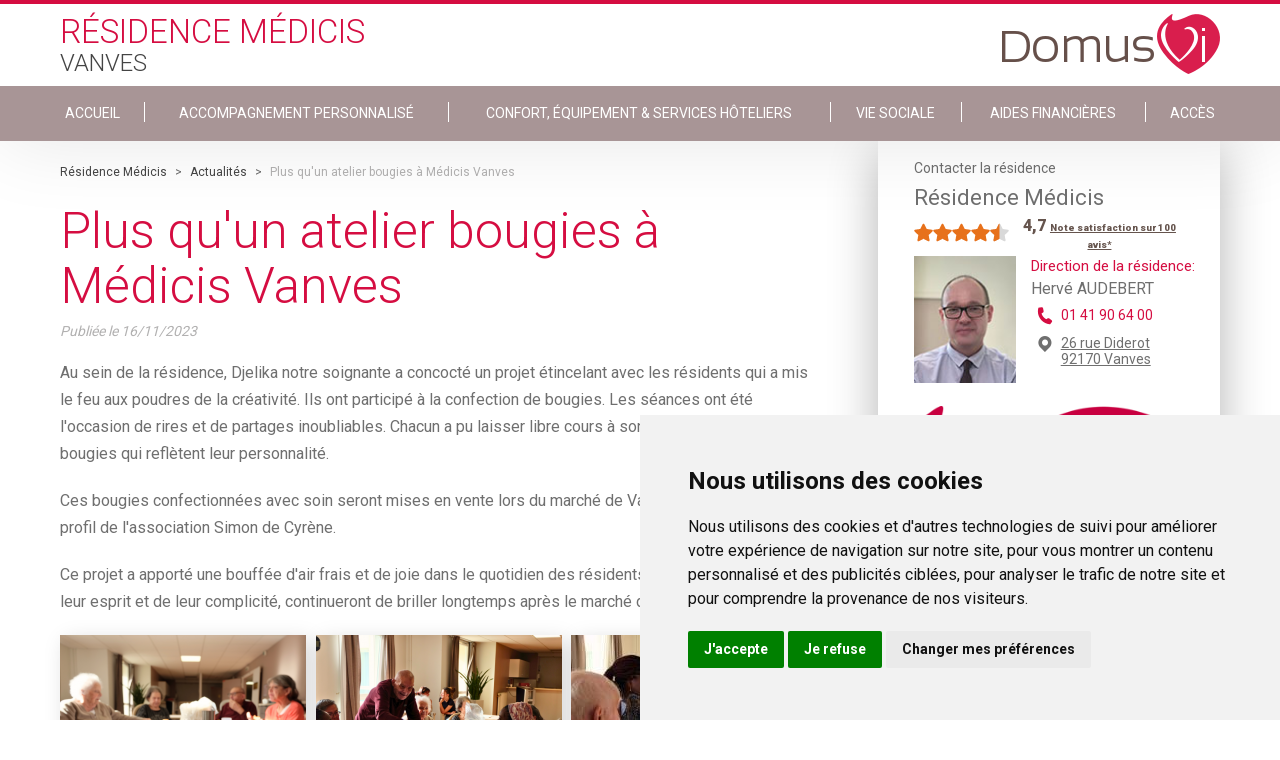

--- FILE ---
content_type: text/html; charset=utf-8
request_url: https://www.medicisvanves.com/actualites/plus-qu-un-atelier-bougies-a-medicis-vanves-a5e8b7d2-05dc-44b1-a0d1-a106127f662f
body_size: 8670
content:
<!DOCTYPE html PUBLIC "-//W3C//DTD XHTML+RDFa 1.0//EN" "http://www.w3.org/MarkUp/DTD/xhtml-rdfa-1.dtd">
<html xmlns="http://www.w3.org/1999/xhtml" xml:lang="fr" version="XHTML+RDFa 1.0"
    dir="ltr" 
  xmlns:content="http://purl.org/rss/1.0/modules/content/"
  xmlns:dc="http://purl.org/dc/terms/"
  xmlns:foaf="http://xmlns.com/foaf/0.1/"
  xmlns:og="http://ogp.me/ns#"
  xmlns:rdfs="http://www.w3.org/2000/01/rdf-schema#"
  xmlns:sioc="http://rdfs.org/sioc/ns#"
  xmlns:sioct="http://rdfs.org/sioc/types#"
  xmlns:skos="http://www.w3.org/2004/02/skos/core#"
  xmlns:xsd="http://www.w3.org/2001/XMLSchema#"
  xmlns:schema="http://schema.org/">

<head profile="http://www.w3.org/1999/xhtml/vocab">
    <!--[if IE]><![endif]-->
<meta http-equiv="Content-Type" content="text/html; charset=utf-8" />
<meta name="description" content="Plus qu&#039;un atelier bougies à Médicis Vanves - Résidence Médicis Vanves" />
<link rel="shortcut icon" href="https://www.medicisvanves.com/sites/all/themes/salsevi/favicon.ico" type="image/vnd.microsoft.icon" />
<meta name="generator" content="Drupal 7 (http://drupal.org)" />
<link rel="canonical" href="https://www.medicisvanves.com/actualites/plus-qu-un-atelier-bougies-a-medicis-vanves-a5e8b7d2-05dc-44b1-a0d1-a106127f662f" />
<link rel="shortlink" href="https://www.medicisvanves.com/actualites/plus-qu-un-atelier-bougies-a-medicis-vanves-a5e8b7d2-05dc-44b1-a0d1-a106127f662f" />
    <title>Plus qu'un atelier bougies à Médicis Vanves | DomusVi</title>
    <meta name="viewport" content="width=device-width, initial-scale=1" />
    <link href="https://fonts.googleapis.com/css?family=Roboto:100,300,400,700,900" rel="stylesheet">
    <link rel="stylesheet" href="https://cdnjs.cloudflare.com/ajax/libs/slick-carousel/1.6.0/slick.min.css" />
    <link rel="stylesheet" href="https://cdnjs.cloudflare.com/ajax/libs/slick-carousel/1.6.0/slick-theme.min.css" />

    <script>
    var ENVIRONMENT = "prd";
    var LANGUAGE = "fr";
    var PATHNAME = "http://www.medicisvanves.com";
    var PAGECATEGORY = "domusvi";

    dataLayer = [{
        // Environnement
        "env_work": ENVIRONMENT, // Work environment
        "language": LANGUAGE, // Language of website

        // Informations sur la page
        "page_name": PATHNAME, // Name of the current page (see PageNames tab). Pagename is not about URI ! Must valid #^/[a-z0-9-/]+$#
        "page_category": 'domusvi', // Category of the page (basically use the English wording of the top category)

        // // Recherche sur site
        // "q" : "catia", // keywords - expresion - used
        // "cat" : "1", // Search pagination
        // "results" : "10", // Number of results
    }];
    </script>
    <!-- Cookie Consent by https://www.FreePrivacyPolicy.com -->
    <script type="text/javascript" src="//www.freeprivacypolicy.com/public/cookie-consent/4.0.0/cookie-consent.js"
        charset="UTF-8"></script>
    <script type="text/javascript" charset="UTF-8">
    document.addEventListener('DOMContentLoaded', function() {
        cookieconsent.run({
            "notice_banner_type": "simple",
            "consent_type": "express",
            "palette": "light",
            "language": "fr",
            "page_load_consent_levels": ["strictly-necessary"],
            "notice_banner_reject_button_hide": false,
            "preferences_center_close_button_hide": false,
            "website_name": "DomusVi",
            "website_privacy_policy_url": "https://www.domusvi.com/protection-donnees-personnelles"
        });
    });
    </script>

    <!-- Google Analytics -->
    <script type="text/plain" cookie-consent="tracking" async
        src="https://www.googletagmanager.com/gtag/js?id=UA-36619779-1"></script>
    <script type="text/plain" cookie-consent="tracking">
        window.dataLayer = window.dataLayer || [];
    function gtag(){dataLayer.push(arguments);}
    gtag('js', new Date());

    gtag('config', 'GA_TRACKING_ID');
  </script>
    <!-- end of Google Analytics-->

    <!-- Google Tag Manager -->
    <script type="text/plain" cookie-consent="tracking">(function(w,d,s,l,i){w[l]=w[l]||[];w[l].push({'gtm.start':
  new Date().getTime(),event:'gtm.js'});var f=d.getElementsByTagName(s)[0],
  j=d.createElement(s),dl=l!='dataLayer'?'&l='+l:'';j.async=true;j.src=
  'https://www.googletagmanager.com/gtm.js?id='+i+dl;f.parentNode.insertBefore(j,f);
  })(window,document,'script','dataLayer','GTM-MSJ5L4M');</script>
    <!-- End Google Tag Manager -->

    <noscript>Cookie Consent by <a href="https://www.FreePrivacyPolicy.com/free-cookie-consent/"
            rel="nofollow noopener">FreePrivacyPolicy.com</a></noscript>
    <!-- End Cookie Consent -->

        <script
        src="https://maps.googleapis.com/maps/api/js?key=AIzaSyC2CWcvOarhbPgz1_L0h9xIg6VuwsQYbok&sensor=false&libraries=places">
    </script>


    <style type="text/css" media="all">
@import url("/modules/system/system.base.css?t98nq5");
@import url("/modules/system/system.menus.css?t98nq5");
@import url("/modules/system/system.messages.css?t98nq5");
@import url("/modules/system/system.theme.css?t98nq5");
</style>
<style type="text/css" media="all">
@import url("/modules/comment/comment.css?t98nq5");
@import url("/sites/all/modules/contrib/date/date_api/date.css?t98nq5");
@import url("/sites/all/modules/contrib/date/date_popup/themes/datepicker.1.7.css?t98nq5");
@import url("/modules/field/theme/field.css?t98nq5");
@import url("/modules/node/node.css?t98nq5");
@import url("/modules/search/search.css?t98nq5");
@import url("/modules/user/user.css?t98nq5");
@import url("/sites/all/modules/contrib/views/css/views.css?t98nq5");
</style>
<style type="text/css" media="all">
@import url("/sites/all/modules/contrib/ctools/css/ctools.css?t98nq5");
@import url("/sites/all/modules/contrib/panels/css/panels.css?t98nq5");
</style>
<style type="text/css" media="all">
@import url("/sites/all/themes/salsevi/css/main.css?t98nq5");
@import url("/sites/all/themes/salsevi/node_modules/lightgallery.js/dist/css/lightgallery.min.css?t98nq5");
@import url("/sites/all/themes/salsevi/node_modules/lightgallery.js/dist/css/lg-transitions.min.css?t98nq5");
</style>
    <script type="text/javascript" src="/sites/all/modules/contrib/jquery_update/replace/jquery/1.10/jquery.min.js?v=1.10.2"></script>
<script type="text/javascript" src="/misc/jquery-extend-3.4.0.js?v=1.10.2"></script>
<script type="text/javascript" src="/misc/jquery-html-prefilter-3.5.0-backport.js?v=1.10.2"></script>
<script type="text/javascript" src="/misc/jquery.once.js?v=1.2"></script>
<script type="text/javascript" src="/misc/drupal.js?t98nq5"></script>
<script type="text/javascript" src="/sites/all/modules/contrib/jquery_update/replace/ui/external/jquery.cookie.js?v=67fb34f6a866c40d0570"></script>
<script type="text/javascript" src="/sites/all/modules/contrib/jquery_update/replace/misc/jquery.form.min.js?v=2.69"></script>
<script type="text/javascript" src="/misc/ajax.js?v=7.97"></script>
<script type="text/javascript" src="/sites/all/modules/contrib/jquery_update/js/jquery_update.js?v=0.0.1"></script>
<script type="text/javascript" src="/sites/all/modules/contrib/admin_menu/admin_devel/admin_devel.js?t98nq5"></script>
<script type="text/javascript" src="/sites/all/modules/contrib/geofield_find_address/js/geofield_find_address.js?t98nq5"></script>
<script type="text/javascript" src="/sites/default/files/languages/fr_S99uGtTtwCHZzlTM5ReduCQiYetx3FIaWFKwWpPQXO8.js?t98nq5"></script>
<script type="text/javascript" src="/sites/all/modules/features/domusvi_seo/assets/js/domusvi_seo.js?t98nq5"></script>
<script type="text/javascript" src="https://cdn.dexem.net/dni_scripts/3c01de08-3357-4504-afbf-117e6ea7ff68/dni.js"></script>
<script type="text/javascript" src="/sites/all/modules/features/domusvi_contact_forms/js/domusvi_context_adwords.js?t98nq5"></script>
<script type="text/javascript" src="/misc/progress.js?v=7.97"></script>
<script type="text/javascript" src="/sites/all/themes/salsevi/scripts/main.js?t98nq5"></script>
<script type="text/javascript">
<!--//--><![CDATA[//><!--
jQuery.extend(Drupal.settings,{basePath:"\/",pathPrefix:"",setHasJsCookie:0,ajaxPageState:{theme:"salsevi",theme_token:"MnP-F81Lnq3CGzf5dlYn3GIyO66h4ycInbNIcj63O_w",jquery_version:"1.10",css:{"modules\/system\/system.base.css":1,"modules\/system\/system.menus.css":1,"modules\/system\/system.messages.css":1,"modules\/system\/system.theme.css":1,"modules\/comment\/comment.css":1,"sites\/all\/modules\/contrib\/date\/date_api\/date.css":1,"sites\/all\/modules\/contrib\/date\/date_popup\/themes\/datepicker.1.7.css":1,"modules\/field\/theme\/field.css":1,"modules\/node\/node.css":1,"modules\/search\/search.css":1,"modules\/user\/user.css":1,"sites\/all\/modules\/contrib\/views\/css\/views.css":1,"sites\/all\/modules\/contrib\/ctools\/css\/ctools.css":1,"sites\/all\/modules\/contrib\/panels\/css\/panels.css":1,"sites\/all\/themes\/salsevi\/css\/main.css":1,"sites\/all\/themes\/salsevi\/node_modules\/lightgallery.js\/dist\/css\/lightgallery.min.css":1,"sites\/all\/themes\/salsevi\/node_modules\/lightgallery.js\/dist\/css\/lg-transitions.min.css":1},js:{"sites\/all\/modules\/contrib\/jquery_update\/replace\/jquery\/1.10\/jquery.min.js":1,"misc\/jquery-extend-3.4.0.js":1,"misc\/jquery-html-prefilter-3.5.0-backport.js":1,"misc\/jquery.once.js":1,"misc\/drupal.js":1,"sites\/all\/modules\/contrib\/jquery_update\/replace\/ui\/external\/jquery.cookie.js":1,"sites\/all\/modules\/contrib\/jquery_update\/replace\/misc\/jquery.form.min.js":1,"misc\/ajax.js":1,"sites\/all\/modules\/contrib\/jquery_update\/js\/jquery_update.js":1,"sites\/all\/modules\/contrib\/admin_menu\/admin_devel\/admin_devel.js":1,"sites\/all\/modules\/contrib\/geofield_find_address\/js\/geofield_find_address.js":1,"public:\/\/languages\/fr_S99uGtTtwCHZzlTM5ReduCQiYetx3FIaWFKwWpPQXO8.js":1,"sites\/all\/modules\/features\/domusvi_seo\/assets\/js\/domusvi_seo.js":1,"https:\/\/cdn.dexem.net\/dni_scripts\/3c01de08-3357-4504-afbf-117e6ea7ff68\/dni.js":1,"sites\/all\/modules\/features\/domusvi_contact_forms\/js\/domusvi_context_adwords.js":1,"misc\/progress.js":1,"sites\/all\/themes\/salsevi\/scripts\/main.js":1}},adwords:{reroute:{param:"gclid"}},ajax:{"edit-submit":{callback:"_demande_urgente_form_submit",wrapper:"demande-urgente-form",method:"replaceWith",effect:"fade",event:"mousedown",keypress:true,prevent:"click",url:"\/system\/ajax",submit:{_triggering_element_name:"op",_triggering_element_value:"Envoyer"}}},urlIsAjaxTrusted:{"\/system\/ajax":true,"\/familyvi_node\/actualites\/plus-qu-un-atelier-bougies-a-medicis-vanves-a5e8b7d2-05dc-44b1-a0d1-a106127f662f":true}});
//--><!]]>
</script>

</head>

<body class="html not-front not-logged-in one-sidebar sidebar-second page-familyvi-node page-familyvi-node-actualites page-familyvi-node-actualites-plus-qu-un-atelier-bougies-a-medicis-vanves-a5e8b7d2-05dc-44b1-a0d1-a106127f662f node-1536 establishment-type-EHPAD" >



    <div id="skip-link">
        <a href="#main-content"
            class="element-invisible element-focusable">Skip to main content</a>
    </div>
        <div class="page">

  <header id="header" class="header page__head">
      <input type="checkbox" class="header__toggle" name="toggle_main_menu" id="toggle_main_menu">

              <div class="wrapper">
    
    <a class="header__logo" href="https://www.medicisvanves.com" title="DomusVi Logo" rel="home" id="logo">
      <img class="header__logo-retina" src="https://www.medicisvanves.com/sites/all/themes/salsevi/logo@2x.png" alt="DomusVi Logo" />
      <img class="header__logo-normal" src="https://www.medicisvanves.com/sites/all/themes/salsevi/logo.png" alt="DomusVi Logo" />
    </a>


    <div class="header__head">
        <!--
        <h3 class="header__title">
            Résidence Médicis        </h3>

        <h4 class="header__title">
                    Vanves                  </h4>
        -->

                
        <div>            <span class="header__title header__title--red">
                Résidence Médicis            </span>

            <span class="header__title header__title--gray">
                                  Vanves                            </span>
        </div>
    </div>
</div>

<nav data-establishmentID-only="1536" data-establishmentID="https://www.medicisvanves.com/prendre-un-rdv/form/1536/establishment?nid=1536" class="header__body">
    <div class="wrapper">
        <ul class="links"><li class="menu-9188 first"><a href="/">ACCUEIL</a></li>
<li class="menu-9189"><a href="/accompagnement-en-maison-de-retraite">Accompagnement personnalisé</a></li>
<li class="menu-9190"><a href="/equipements-en-maison-de-retraite">Confort, Équipement &amp; Services Hôteliers</a></li>
<li class="menu-9191"><a href="/vie-sociale">Vie sociale</a></li>
<li class="menu-9192"><a href="/aides-financieres">Aides financières</a></li>
<li class="menu-9193 last"><a href="/se-rendre-a-la-residence">Accès</a></li>
</ul>    </div>
</nav>
      
      <label for="toggle_main_menu" class="header__hamburguer">
        <i aria-hidden="true" class="im im-hamburguer"></i>
      </label>
  </header>

  <div class="page__messages">
        </div>

      <main class="page__body">
      <div class="wrapper">

        
        <div class="page__content">
            <div class="region region-content">
    <div id="block-system-main" class="block block-system">

    
  <div class="content">
    <article class="newsDetailBlock">

    <nav class="breadcrumb" id="breadcrumb">
        <div class="wrapper">
            <a href = "/">Résidence Médicis</a> > <a href = "/actualites">Actualités</a> > <span >Plus qu'un atelier bougies à Médicis Vanves</span><script type="application/ld+json">
		{
		  "@context": "http://schema.org",
		  "@type": "BreadcrumbList",
		  "itemListElement": [{
					"@type": "ListItem",
					"position": 1,
					"item": {
					  "@id": "/",
					  "name": "Résidence Médicis"
					}
				},{
					"@type": "ListItem",
					"position": 2,
					"item": {
					  "@id": "/actualites",
					  "name": "Actualités"
					}
				},{
					"@type": "ListItem",
					"position": 3,
					"item": {
					  "@id": "https://www.medicisvanves.com/familyvi_node/actualites/plus-qu-un-atelier-bougies-a-medicis-vanves-a5e8b7d2-05dc-44b1-a0d1-a106127f662f",
					  "name": "Plus qu'un atelier bougies à Médicis Vanves"
					}
				}]
		}
	</script>        </div>
    </nav>

    <h1 class="newsDetailBlock__chapter page__title">
        Plus qu'un atelier bougies à Médicis Vanves    </h1>

    <div class="newsDetailBlock__publication">
        Publiée le
        <span class="newsDetailBlock__date">
             16/11/2023        </span>
    </div>

    <div class="newsDetailBlock__body">
        <p>Au sein de la r&eacute;sidence, Djelika notre soignante a concoct&eacute; un projet &eacute;tincelant avec les r&eacute;sidents qui a mis le feu aux poudres de la cr&eacute;ativit&eacute;. Ils ont particip&eacute; &agrave; la confection de bougies. Les s&eacute;ances ont &eacute;t&eacute; l&#39;occasion de rires et de partages inoubliables. Chacun a pu laisser libre cours &agrave; son imagination, cr&eacute;ant des bougies qui refl&egrave;tent leur personnalit&eacute;.&nbsp;</p>

<p>Ces bougies confectionn&eacute;es avec soin&nbsp;seront mises en vente lors du march&eacute; de Vanves le 25 novembre, au profil de l&#39;association Simon de Cyr&egrave;ne.&nbsp;</p>

<p>Ce projet a apport&eacute; une bouff&eacute;e d&#39;air frais et de joie dans le quotidien des r&eacute;sidents. Les bougies, reflets de leur esprit et de leur complicit&eacute;, continueront de briller longtemps apr&egrave;s le march&eacute; de Vanves.😁</p>
    </div>

    <div id="lightgallery" class="newsDetailBlock__images">
                                    <a href="https://www.medicisvanves.com/sites/default/files/medias/establishments/27552/news/a5e8b7d2-05dc-44b1-a0d1-a106127f662f/0d6bd46a-86bf-4838-b5a1-4471f202eb53.png" class="newsDetailBlock__img">
                    <img src="https://www.medicisvanves.com/sites/default/files/styles/residence_site_news_body/public/medias/establishments/27552/news/a5e8b7d2-05dc-44b1-a0d1-a106127f662f/0d6bd46a-86bf-4838-b5a1-4471f202eb53.png?itok=aVcyFF3I" alt="">
                </a>                            <a href="https://www.medicisvanves.com/sites/default/files/medias/establishments/27552/news/a5e8b7d2-05dc-44b1-a0d1-a106127f662f/d40b75bd-9d32-4246-a4f1-b28d669d61ff.png" class="newsDetailBlock__img">
                    <img src="https://www.medicisvanves.com/sites/default/files/styles/residence_site_news_body/public/medias/establishments/27552/news/a5e8b7d2-05dc-44b1-a0d1-a106127f662f/d40b75bd-9d32-4246-a4f1-b28d669d61ff.png?itok=EhsVbuhh" alt="">
                </a>                            <a href="https://www.medicisvanves.com/sites/default/files/medias/establishments/27552/news/a5e8b7d2-05dc-44b1-a0d1-a106127f662f/2ed93474-f0d0-49fd-9694-f57d878c67bb.jpeg" class="newsDetailBlock__img">
                    <img src="https://www.medicisvanves.com/sites/default/files/styles/residence_site_news_body/public/medias/establishments/27552/news/a5e8b7d2-05dc-44b1-a0d1-a106127f662f/2ed93474-f0d0-49fd-9694-f57d878c67bb.jpeg?itok=EG8ScZol" alt="">
                </a>                            <a href="https://www.medicisvanves.com/sites/default/files/medias/establishments/27552/news/a5e8b7d2-05dc-44b1-a0d1-a106127f662f/79587be3-8472-4cb1-9b93-8f0785471a4d.png" class="newsDetailBlock__img">
                    <img src="https://www.medicisvanves.com/sites/default/files/styles/residence_site_news_body/public/medias/establishments/27552/news/a5e8b7d2-05dc-44b1-a0d1-a106127f662f/79587be3-8472-4cb1-9b93-8f0785471a4d.png?itok=kwlteHch" alt="">
                </a>                        </div>
</article>

<aside class="newsRelatedBlock">
    <div class="newsRelatedBlock__body">
        <ul class="newsRelatedBlock__list">
                        <li class="newsRelatedBlock__item prev">

                <a href="/actualites/la-doyenne-de-vanves-a-medicis-943a79ff-2926-42d0-bd7d-01fdb894fe33">
                    LA  DOYENNE  DE  VANVES  A  MEDICIS                </a>

                <div class="card">
                  <a href="/actualites/la-doyenne-de-vanves-a-medicis-943a79ff-2926-42d0-bd7d-01fdb894fe33" class="card__link">

                    <div class="card__img iw--crop">
                                          <img src="https://www.medicisvanves.com/sites/default/files/styles/residence_site_neighbor_news/public/medias/establishments/27552/news/943a79ff-2926-42d0-bd7d-01fdb894fe33/1690f87c-3e60-4638-ab20-dc3d0b59a589.jpeg?itok=sXlABB8Q" alt="" class="img img--portrait">
                                        </div>

                    <div class="card__body">
                      <div class="card__viewport">
                        <div class="card__text">
                                                        Le magazine de Vanves &agrave; mis &agrave; l&#39;honneur Mme Lory qui vient de f&ecirc;ter ses 106 ans dans notre r&eacute;sidence.
                        </div>
                      </div>
                    </div>

                  </a>
                </div>
            </li>
            
                        <li class="newsRelatedBlock__item next">

                <a href="/actualites/rencontres-d-automne-a-medicis-vanves-6c6fc5d4-b668-4ca0-b5d5-2495eb3873cb" >
                    Rencontres d'Automne à Médicis Vanves                </a>

                <div class="card">
                  <a href="/actualites/rencontres-d-automne-a-medicis-vanves-6c6fc5d4-b668-4ca0-b5d5-2495eb3873cb" class="card__link">

                    <div class="card__img iw--crop">
                                          <img src="https://www.medicisvanves.com/sites/default/files/styles/residence_site_neighbor_news/public/medias/establishments/27552/news/6c6fc5d4-b668-4ca0-b5d5-2495eb3873cb/1431b2d7-0b5f-47a5-b6f2-ff4cfa2cdea1.jpeg?itok=6t_J5xK5" alt="" class="img img--portrait">
                                        </div>

                    <div class="card__body">
                      <div class="card__viewport">
                        <div class="card__text">
                                                        La r&eacute;sidence M&eacute;dicis a r&eacute;cemment accueilli son nouveau Conseil&nbsp;de la Vie Sociale (CVS) lors des Rencontres d&#39;Autom [...]                        </div>
                      </div>
                    </div>

                  </a>
                </div>
            </li>
                    </ul>
    </div>
</aside>
  </div>
</div>
  </div>
        </div>

                    <div id="sidebar-second" class="column sidebar">
                <div class="section">
                      <div class="region region-sidebar-second page__sidebar">
    <div id="block-domusvi-familyvi-familyvi-contact-residence" class="block block-domusvi-familyvi">

    
  <div class="content">
    <!-- sidebar establishment info-->
<div class="establishment__info stablishmentInfo establishment__info--rated">
      <div class="stablishmentInfo__rating">
      <script type="application/ld+json">{
        "@context": "https://schema.org/",
        "@type": "Organization",
        "name": "Résidence Médicis - Vanves",
        "image": "https://www.medicisvanves.com/establishments/27552/92-Vanves-Medicis-100-Salon.jpg",
        "description": "",
        "brand": "DomusVi",
        "aggregateRating": {
          "@type": "AggregateRating",
          "ratingValue": "4,7",
          "ratingCount": "100"
        }
      }</script>
      <h3>
        <div class="stablishmentInfo__type">
           Contacter la résidence
        </div>

        <div class="stablishmentInfo__title" itemprop="itemReviewed">
           Résidence Médicis        </div>
    </h3>

                <div class="rating-stars">
              <span class="rating-stars-full"></span><span class="rating-stars-full"></span><span class="rating-stars-full"></span><span class="rating-stars-full"></span><span class="rating-stars-half"></span>            </div><div class="rating-count">
                <span>4,7</span>
                            <a href="https://www.domusvi.com/maisons-de-retraite/en-savoir-plus-sur-les-notes-de-satisfaction" target="_blank">
                                      <span class="rating-more">Note satisfaction sur 100 avis*</span>
                                  </a>
                      </div>
            <div class="clearfix"></div>
        </div>
    
    
    <div class="stablishmentInfo__info ">
                    <div class="stablishmentInfo__image">

                
                
                 <img src="https://www.medicisvanves.com/establishments/27552/directeur/H.Audebert.jpg" alt="Hervé AUDEBERT Résidence Médicis Vanves" title="Hervé AUDEBERT Résidence Médicis Vanves" style="width: 102px; min-height: auto;"/>
            </div>
        
        <div class="stablishmentInfo__text">
                      <div class="stablishmentInfo__responsable">
                <span>Direction de la résidence:</span>
                <p>
                    Hervé AUDEBERT
                </p>
            </div>
                                <div class="stablishmentInfo__phone">
                <a href="tel:01 41 90 64 00">
                    01 41 90 64 00                </a>

            </div>
                      <div class="stablishmentInfo__address">
              <a href="/se-rendre-a-la-residence">
                26 rue Diderot                                <br />
                92170                Vanves              </a>
            </div>
        </div>
    </div>

    <div class="stablishmentInfo__links">

        <div class="stablishmentInfo__centre">

            <a class="stablishmentInfo__button" data-fancy="iframe" data-type="iframe" data-src="/prendre-un-rdv/form/1536/establishment?nid=1536">
                Contacter la résidence            </a>
        </div>

    </div>
</div>
<!-- /stablishmentInfo -->
  </div>
</div>
<div id="block-domusvi-contact-forms-familyvi-demande-urgente" class="block block-domusvi-contact-forms-familyvi demandeUrgenteBlock" >

  <div class="page__messages">
    <div id="messages_demande_urgente">
    </div>
  </div>

  <div class="demandeUrgenteBlock__body">
    <p class="demandeUrgenteBlock__title">
        Demande urgente ?
    </p>

    <div class="flag--phone">
        <a href="tel:0800145819" class="flag__link"> 0 800 145 819</a>
        <div class="flag__text">
            service &amp; appel gratuits
        </div>
    </div>
  </div>

  <div class="content">
    <div class="demandeUrgenteBlock__form">
        <form action="/familyvi_node/actualites/plus-qu-un-atelier-bougies-a-medicis-vanves-a5e8b7d2-05dc-44b1-a0d1-a106127f662f" method="post" id="demande-urgente-form" accept-charset="UTF-8"><div><input type="hidden" name="form_name" value="demande_urgente" />
<input type="hidden" name="adwords" value="false" />
<input type="hidden" name="form_build_id" value="form-IH5Zkdx5oL_PHE3bFT1jvFPXD4nJT0HxBRDPNAg7xFA" />
<input type="hidden" name="form_id" value="demande_urgente_form" />
<div class="form-item form-type-textfield form-item-field-nom">
 <input placeholder="Nom" class="nom form-text required" type="text" id="edit-field-nom" name="field_nom" value="" size="60" maxlength="20" />
</div>
<div class="form-item form-type-textfield form-item-field-prenom">
 <input placeholder="Prénom" class="prenom form-text required" type="text" id="edit-field-prenom" name="field_prenom" value="" size="60" maxlength="20" />
</div>
<div class="form-item form-type-textfield form-item-field-telephone">
 <input placeholder="Tél: 01 23 34 45 56" class="telephone form-text required" type="text" id="edit-field-telephone" name="field_telephone" value="" size="60" maxlength="10" />
</div>
<div class="form-item form-type-checkbox form-item-checkbox-jaccepte">
 <input class="jaccepte form-checkbox required" type="checkbox" id="edit-checkbox-jaccepte" name="checkbox_jaccepte" value="1" />  <label class="option" for="edit-checkbox-jaccepte">J'accepte que mes données personnelles recueillies soient utilisées. <a href="https://www.domusvi.com/consentement" target="_blank">En savoir plus</a> <span class="form-required" title="This field is required.">*</span></label>

</div>
<input type="submit" id="edit-submit" name="op" value="Envoyer" class="form-submit" /></div></form>    </div>
  </div>

</div><div id="block-domusvi-familyvi-familyvi-documents-block" class="block block-domusvi-familyvi">

    
  <div class="content">
    

    <div class="documentsBlock">
      <div class="documentsBlock__head">
        <div class="documentsBlock__title">Documents</div>
      </div>

      <div class="documentsBlock__body">
        
        
        <a href="https://www.medicisvanves.com/establishments/27552/brochure/27552-Vanves-Medicis_01.pdf" target="_blank" class="documentsBlock__button">
          <i class="im im-pdf"></i>
          Brochure Résidence Médicis        </a>
      
        
        
        <a href="https://www.medicisvanves.com/establishments/dossier_admission/dossier_admission.pdf" target="_blank" class="documentsBlock__button documentsBlock__formulaireAdmission">
          <i class="im im-pdf"></i>
          Formulaire d'admission
        </a>
      
      
        
      </div>
    </div>


  </div>
</div>
<div id="block-domusvi-familyvi-familyvi-vie-residence-block" class="block block-domusvi-familyvi">

    
  <div class="content">
    <div class="vieResidenceBlock">
  <div class="vieResidenceBlock__head">
    <div class="vieResidenceBlock__title">Vie de la résidence</div>
  </div>

  <div class="vieResidenceBlock__body">

    
      
    <a href="/actualites" target="_blank" class="vieResidenceBlock__button">
      <i class="im im-arrow_r"></i>
      Actualité Résidence Médicis    </a>

          
      
    <a href="/programme-des-animations" target="_blank" class="vieResidenceBlock__button">
      <i class="im im-arrow_r"></i>
      Programme d'activités    </a>

          
      
    <a href="/menu-de-la-semaine" target="_blank" class="vieResidenceBlock__button">
      <i class="im im-arrow_r"></i>
      Menu de la semaine    </a>

          
  </div>
</div>
  </div>
</div>
<div id="block-domusvi-familyvi-familyvi-block" class="block block-domusvi-familyvi">

    
  <div class="content">
    <div class="familyviBlock">

    <div class="familyviBlock__head">
        <div class="familyviBlock__logo" alt="application FamilyVi DomusVi" title="application FamilyVi DomusVi">
            FamilyVi
        </div>
    </div>

    <div class="familyviBlock__footer">
        <a target="_blank" href="http://www.familyvi.com/" class="button--primary">
            Découvrez l'application FamilyVi
        </a>

        <a target="_blank" href="https://famille.familyvi.com/Authentication" class="button--primary">
            Se connecter à FamilyVi
        </a>
    </div>
</div>
  </div>
</div>
  </div>
                </div>
            </div> <!-- /.section, /#sidebar-second -->
        
      </div>
    </main>
  
      		<footer id="footer" class="footer">

		<div class="footer__social">
			<div class="wrapper">

				
				<a href="http://domusvi.com" target="_blank" class="footer__img">
					<img src="/sites/all/themes/salsevi/images/logo_slogan_white.png" alt="application FamilyVi DomusVi" title="application FamilyVi DomusVi">
				</a>

				<!-- Pictograms menu -->
				<div id="block-menu-menu-familyvi-footer-item-menu--2" class="block block-menu">
  <div class="content">
    <ul class="menu"><li class="first leaf"><a href="http://www.twitter.com/groupe_domusvi" name="im im-twitter" class="menu-item-twitter" target="_blank"><i class='im im-twitter'></i>Suivez-nous sur Twitter</a></li>
<li class="leaf"><a href="http://emploi.domusvi.com/" name="im im-recrutement" class="menu-item-equipes" target="_blank"><i class='im im-recrutement'></i>Rejoignez nos équipes</a></li>
<li class="last leaf"><a href="/" name="im im-balloon_mail" class="menu-item-contact"><i class='im im-balloon_mail'></i>Nous contacter</a></li>
</ul>  </div>
</div>
				<!-- Autres sites menu -->
				<div id="block-domusvi-familyvi-header-footer-block-footer-familyvi" class="block block-domusvi-familyvi-header-footer">

    
  <div class="content">
    
	
	<div class="menu-item-monitor">
		<div class="select footer__select">
			<select class="select__elem menu-item-autres-sites">
				<option value="" selected>Découvrez nos autres sites</option>
									<option value="https://www.domusvi.com/">domusvi.com</option>
									<option value="http://www.domusvigroup.com/">domusvigroup.com</option>
									<option value="http://emploi.domusvi.com/">emploi.domusvi.com</option>
									<option value="http://www.agespa.fr/">agespa.fr</option>
							</select>
		</div>
	</div>
  </div>
</div>

			</div>
		</div>

		<div class="footer__copy">
			<div class="wrapper">
				<!-- Copyright menu -->
				<div id="block-menu-menu-familyvi-footer--2" class="block block-menu">
	<div class="copyright-area">
		<p class="copyright-area-text">&copy; DomusVi 2026</p>
	</div>
    
  <div class="content">
    <ul class="menu"><li class="first leaf"><a href="/mentions-legales">Mentions légales</a></li>
<li class="leaf"><a href="https://www.domusvi.com/protection-donnees-personnelles">Données personnelles et cookies</a></li>
<li class="last leaf"><a href="https://www.domusvi.com/familles-aidant/lexique" target="_blank">Lexique</a></li>
</ul>  </div>
</div>

			</div>
		</div>

	</footer>
  
  <div id="popup">
      </div>
</div>
    
    <script type="text/javascript" src="https://cdnjs.cloudflare.com/ajax/libs/fancybox/3.1.20/jquery.fancybox.min.js">
    </script>

    <script type="text/javascript" src="https://cdnjs.cloudflare.com/ajax/libs/jquery.mask/1.14.11/jquery.mask.min.js">
    </script>

    <script src="https://cdnjs.cloudflare.com/ajax/libs/slick-carousel/1.7.1/slick.min.js" type="text/javascript">
    </script>

    <script src="/sites/all/themes/salse/source/_third/jquery.easyPaginate.js" type="text/javascript"></script>

    <!-- Google Tag Manager (noscript) -->
    <noscript><iframe src="https://www.googletagmanager.com/ns.html?id=GTM-MSJ5L4M" height="0" width="0"
            style="display:none;visibility:hidden"></iframe></noscript>
    <!-- End Google Tag Manager (noscript) -->

    <script type="application/ld+json">
    {
        "@context": "http://schema.org",
        "@type": "Organization",
        "url": "http://www.medicisvanves.com",
        "logo": "https://www.medicisvanves.com/sites/all/themes/salsevi/logo.png",
        "name": "Résidence Médicis",
        "contactPoint": {
            "@type": "ContactPoint",
       
      "contactType": "Customer service",
            "areaServed": "FR",
            "availableLanguage": "French"
        }
    }
    </script>

</body>

</html>